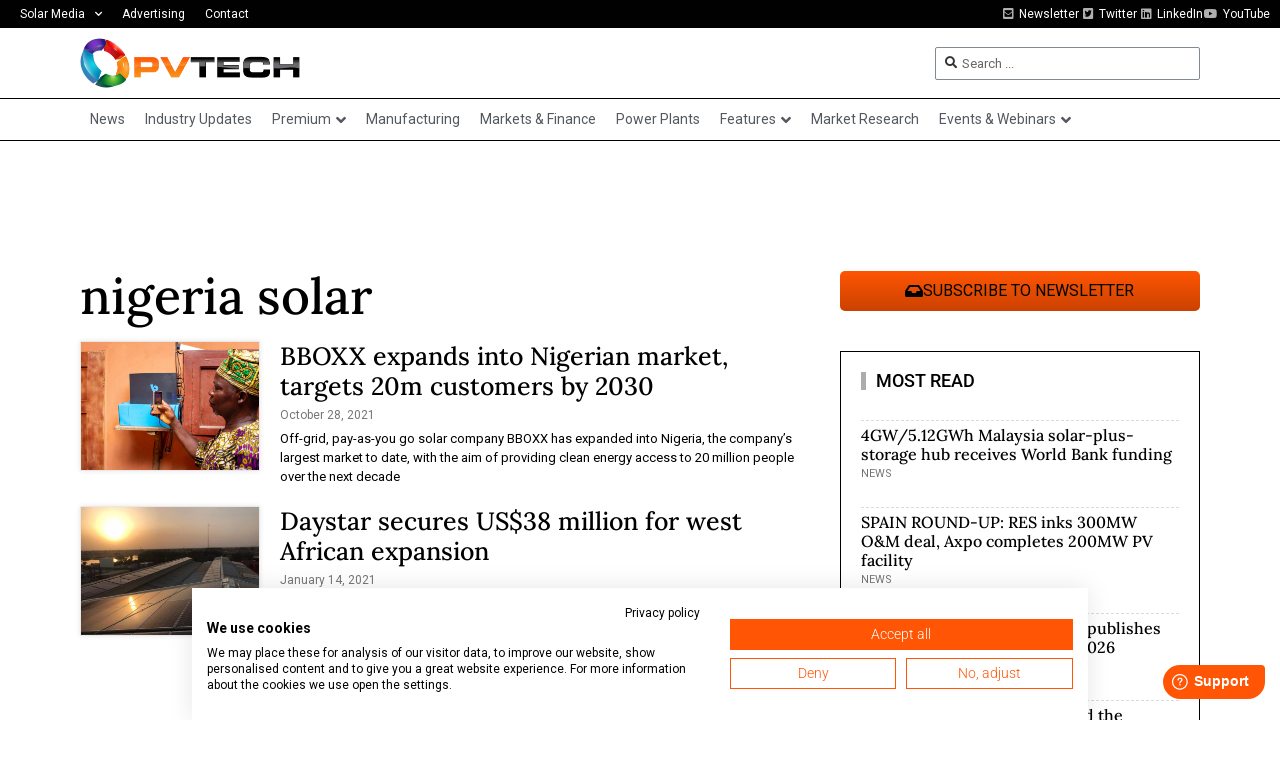

--- FILE ---
content_type: text/html; charset=UTF-8
request_url: https://www.pv-tech.org/wp-admin/admin-ajax.php
body_size: -542
content:
1764333825

--- FILE ---
content_type: text/html; charset=utf-8
request_url: https://www.google.com/recaptcha/api2/aframe
body_size: 265
content:
<!DOCTYPE HTML><html><head><meta http-equiv="content-type" content="text/html; charset=UTF-8"></head><body><script nonce="zoFOp-KzoEM2ehr8aRMo_g">/** Anti-fraud and anti-abuse applications only. See google.com/recaptcha */ try{var clients={'sodar':'https://pagead2.googlesyndication.com/pagead/sodar?'};window.addEventListener("message",function(a){try{if(a.source===window.parent){var b=JSON.parse(a.data);var c=clients[b['id']];if(c){var d=document.createElement('img');d.src=c+b['params']+'&rc='+(localStorage.getItem("rc::a")?sessionStorage.getItem("rc::b"):"");window.document.body.appendChild(d);sessionStorage.setItem("rc::e",parseInt(sessionStorage.getItem("rc::e")||0)+1);localStorage.setItem("rc::h",'1764333826520');}}}catch(b){}});window.parent.postMessage("_grecaptcha_ready", "*");}catch(b){}</script></body></html>